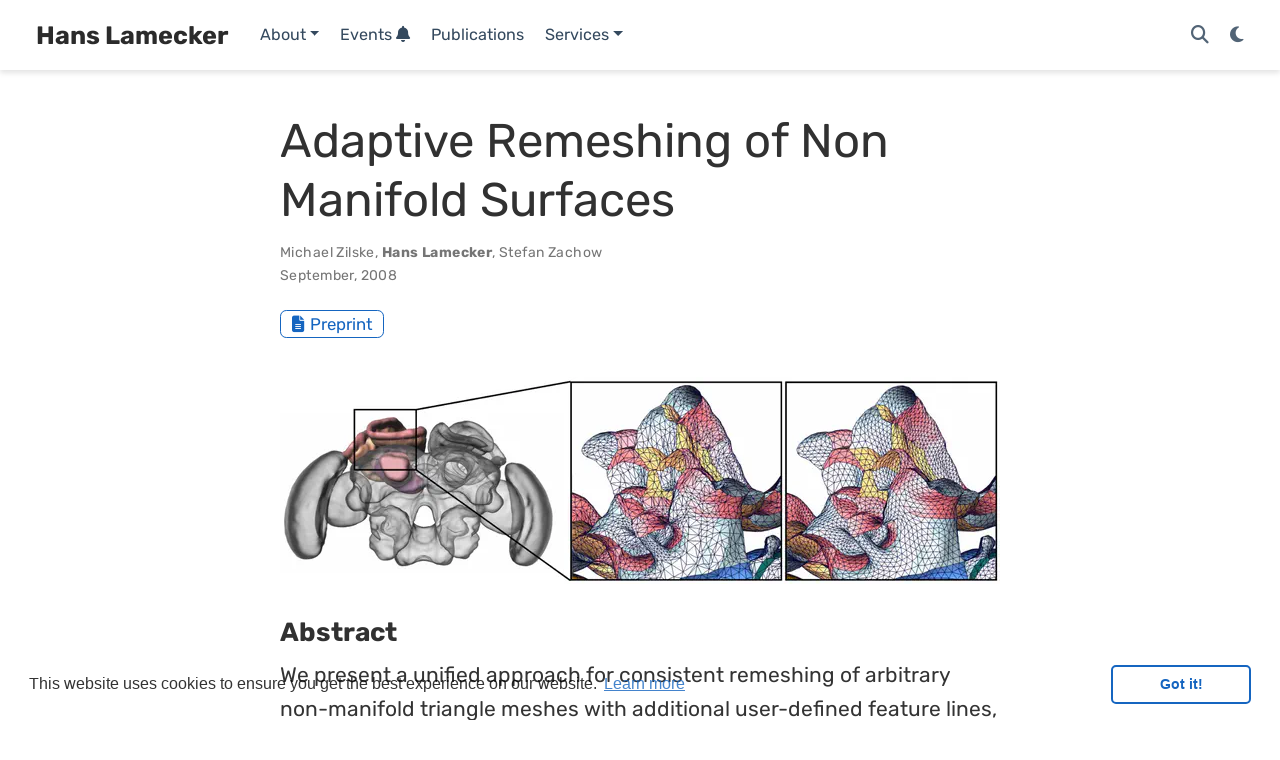

--- FILE ---
content_type: text/html; charset=utf-8
request_url: https://hans.lamecker.de/publication/adaptive-remeshing-of-non-manifold-surfaces/
body_size: 4099
content:
<!DOCTYPE html><html lang="en-us"><head><meta charset="utf-8"><meta name="viewport" content="width=device-width,initial-scale=1"><meta http-equiv="x-ua-compatible" content="IE=edge"><meta name="generator" content="Wowchemy 5.7.0 for Hugo"><link rel="stylesheet" href="/css/vendor-bundle.min.047268c6dd09ad74ba54a0ba71837064.css" media="all" onload="this.media=&quot;all&quot;"><link rel="stylesheet" href="https://cdn.jsdelivr.net/npm/academicons@1.9.2/css/academicons.min.css" integrity="sha512-KlJCpRsLf+KKu2VQa5vmRuClRFjxc5lXO03ixZt82HZUk41+1I0bD8KBSA0fY290ayMfWYI9udIqeOWSu1/uZg==" crossorigin="anonymous" media="all" onload="this.media=&quot;all&quot;"><link rel="stylesheet" href="/css/wowchemy.815e264c33d541ca6ebb59d4403237ee.css"><link rel="stylesheet" href="/css/libs/chroma/github-light.min.css" title="hl-light" media="all" onload="this.media=&quot;all&quot;"><link rel="stylesheet" href="/css/libs/chroma/dracula.min.css" title="hl-dark" media="print" onload="this.media=&quot;all&quot;" disabled=""><meta name="author" content="Hans Lamecker"><meta name="description" content="We present a unified approach for consistent remeshing of arbitrary non-manifold triangle meshes with additional user-defined feature lines, which together form a feature skeleton. Our method is based on local operations only and produces meshes of high regularity and triangle quality while preserving the geometry as well as topology of the feature skeleton and the input mesh."><link rel="alternate" hreflang="en-us" href="https://hans.lamecker.de/publication/adaptive-remeshing-of-non-manifold-surfaces/"><link rel="canonical" href="https://hans.lamecker.de/publication/adaptive-remeshing-of-non-manifold-surfaces/"><link rel="manifest" href="/manifest.webmanifest"><link rel="icon" type="image/png" href="/media/icon_hu7598f30fcd9c96a4962b6c61981c52e7_379778_32x32_fill_lanczos_center_3.png"><link rel="apple-touch-icon" type="image/png" href="/media/icon_hu7598f30fcd9c96a4962b6c61981c52e7_379778_180x180_fill_lanczos_center_3.png"><meta name="theme-color" content="#1565c0"><meta property="twitter:card" content="summary_large_image"><meta property="twitter:image" content="https://hans.lamecker.de/publication/adaptive-remeshing-of-non-manifold-surfaces/featured.jpg"><meta property="og:site_name" content="Hans Lamecker"><meta property="og:url" content="https://hans.lamecker.de/publication/adaptive-remeshing-of-non-manifold-surfaces/"><meta property="og:title" content="Adaptive Remeshing of Non Manifold Surfaces | Hans Lamecker"><meta property="og:description" content="We present a unified approach for consistent remeshing of arbitrary non-manifold triangle meshes with additional user-defined feature lines, which together form a feature skeleton. Our method is based on local operations only and produces meshes of high regularity and triangle quality while preserving the geometry as well as topology of the feature skeleton and the input mesh."><meta property="og:image" content="https://hans.lamecker.de/publication/adaptive-remeshing-of-non-manifold-surfaces/featured.jpg"><meta property="og:locale" content="en-us"><meta property="article:published_time" content="2020-06-13T08:53:32+02:00"><meta property="article:modified_time" content="2008-09-01T00:00:00+00:00"><script type="application/ld+json">{"@context":"https://schema.org","@type":"Article","mainEntityOfPage":{"@type":"WebPage","@id":"https://hans.lamecker.de/publication/adaptive-remeshing-of-non-manifold-surfaces/"},"headline":"Adaptive Remeshing of Non Manifold Surfaces","image":["https://hans.lamecker.de/publication/adaptive-remeshing-of-non-manifold-surfaces/featured.jpg"],"datePublished":"2020-06-13T08:53:32+02:00","dateModified":"2008-09-01T00:00:00Z","author":{"@type":"Person","name":"Michael Zilske"},"publisher":{"@type":"Organization","name":"Hans Lamecker","logo":{"@type":"ImageObject","url":"https://hans.lamecker.de/media/icon_hu7598f30fcd9c96a4962b6c61981c52e7_379778_192x192_fill_lanczos_center_3.png"}},"description":"We present a unified approach for consistent remeshing of arbitrary non-manifold triangle meshes with additional user-defined feature lines, which together form a feature skeleton. Our method is based on local operations only and produces meshes of high regularity and triangle quality while preserving the geometry as well as topology of the feature skeleton and the input mesh."}</script>
<link rel="stylesheet" href="https://cdn.jsdelivr.net/gh/osano/cookieconsent@3.1.1/build/cookieconsent.min.css" integrity="sha512-LQ97camar/lOliT/MqjcQs5kWgy6Qz/cCRzzRzUCfv0fotsCTC9ZHXaPQmJV8Xu/PVALfJZ7BDezl5lW3/qBxg==" crossorigin="anonymous"><title>Adaptive Remeshing of Non Manifold Surfaces | Hans Lamecker</title><style type="text/css">.medium-zoom-overlay{position:fixed;top:0;right:0;bottom:0;left:0;opacity:0;transition:opacity .3s;will-change:opacity}.medium-zoom--opened .medium-zoom-overlay{cursor:pointer;cursor:zoom-out;opacity:1}.medium-zoom-image{cursor:pointer;cursor:zoom-in;transition:transform .3s cubic-bezier(.2,0,.2,1)!important}.medium-zoom-image--hidden{visibility:hidden}.medium-zoom-image--opened{position:relative;cursor:pointer;cursor:zoom-out;will-change:transform}</style><style></style></head><body id="top" data-spy="scroll" data-offset="70" data-target="#TableOfContents" class="page-wrapper" data-wc-page-id="96bc9006af40cd075e6fe8e06d2a1686"><div role="dialog" aria-live="polite" aria-label="cookieconsent" aria-describedby="cookieconsent:desc" class="cc-window cc-banner cc-type-info cc-theme-classic cc-bottom cc-color-override--1419251410 " style=""><!--googleoff: all--><span id="cookieconsent:desc" class="cc-message">This website uses cookies to ensure you get the best experience on our website. <a aria-label="learn more about cookies" role="button" tabindex="0" class="cc-link" href="/privacy/" rel="noopener noreferrer nofollow" target="_blank">Learn more</a></span><div class="cc-compliance"><a aria-label="dismiss cookie message" role="button" tabindex="0" class="cc-btn cc-dismiss">Got it!</a></div><!--googleon: all--></div><aside class="search-modal" id="search"><div class="container"><section class="search-header"><div class="row no-gutters justify-content-between mb-3"><div class="col-6"><h1>Search</h1></div><div class="col-6 col-search-close"><a class="js-search" href="#" aria-label="Close"><i class="fas fa-times-circle text-muted" aria-hidden="true"></i></a></div></div><div id="search-box"><input name="q" id="search-query" placeholder="Search..." autocapitalize="off" autocomplete="off" autocorrect="off" spellcheck="false" type="search" class="form-control" aria-label="Search..."></div></section><section class="section-search-results"><div id="search-hits"></div></section></div></aside><div class="page-header header--fixed headroom headroom--top headroom--not-bottom"><header><nav class="navbar navbar-expand-lg navbar-light compensate-for-scrollbar" id="navbar-main"><div class="container-xl"><div class="d-none d-lg-inline-flex"><a class="navbar-brand" href="/">Hans Lamecker</a></div><button type="button" class="navbar-toggler" data-toggle="collapse" data-target="#navbar-content" aria-controls="navbar-content" aria-expanded="false" aria-label="Toggle navigation">
<span><i class="fas fa-bars"></i></span></button><div class="navbar-brand-mobile-wrapper d-inline-flex d-lg-none"><a class="navbar-brand" href="/">Hans Lamecker</a></div><div class="navbar-collapse main-menu-item collapse justify-content-start" id="navbar-content"><ul class="navbar-nav d-md-inline-flex"><li class="nav-item dropdown"><a href="#" class="nav-link dropdown-toggle" data-toggle="dropdown" aria-haspopup="true"><span>About</span><span class="caret"></span></a><div class="dropdown-menu"><a class="dropdown-item" href="/#about"><span>Introduction</span></a>
<a class="dropdown-item" href="/#experience"><span>Curriculum Vitae</span></a>
<a class="dropdown-item" href="/#awards"><span>Awards</span></a></div></li><li class="nav-item"><a class="nav-link" href="/#events"><span>Events <i class="fas fa-bell"></i></span></a></li><li class="nav-item"><a class="nav-link" href="/#publications"><span>Publications</span></a></li><li class="nav-item dropdown"><a href="#" class="nav-link dropdown-toggle" data-toggle="dropdown" aria-haspopup="true"><span>Services</span><span class="caret"></span></a><div class="dropdown-menu"><a class="dropdown-item" href="/#mentoring"><span>Mentoring</span></a>
<a class="dropdown-item" href="/#teaching"><span>Teaching</span></a>
<a class="dropdown-item" href="/#conferences"><span>Conferences</span></a>
<a class="dropdown-item" href="/#reviewing"><span>Reviewing</span></a></div></li></ul></div><ul class="nav-icons navbar-nav flex-row ml-auto d-flex pl-md-2"><li class="nav-item"><a class="nav-link js-search" href="#" aria-label="Search"><i class="fas fa-search" aria-hidden="true"></i></a></li><li class="nav-item dropdown theme-dropdown"><a href="#" class="nav-link" data-toggle="dropdown" aria-haspopup="true" aria-label="Display preferences"><i class="fas fa-moon" aria-hidden="true"></i></a><div class="dropdown-menu"><a href="#" class="dropdown-item js-set-theme-light"><span>Light</span></a>
<a href="#" class="dropdown-item js-set-theme-dark"><span>Dark</span></a>
<a href="#" class="dropdown-item js-set-theme-auto dropdown-item-active"><span>Automatic</span></a></div></li></ul></div></nav></header></div><div class="page-body"><div class="pub"><div class="article-container pt-3"><h1>Adaptive Remeshing of Non Manifold Surfaces</h1><div class="article-metadata"><div><span>Michael Zilske</span>, <span class="author-highlighted">Hans Lamecker</span>, <span>Stefan Zachow</span></div><span class="article-date">September, 2008</span></div><div class="btn-links mb-3"><a class="btn btn-outline-primary btn-page-header" href="http://nbn-resolving.de/urn:nbn:de:0297-zib-9445" target="_blank" rel="noopener"><i class="fas fa-file-alt mr-1"></i>Preprint</a></div></div><div class="article-header article-container featured-image-wrapper mt-4 mb-4" style="max-width:720px;max-height:207px"><div style="position:relative"><img src="/publication/adaptive-remeshing-of-non-manifold-surfaces/featured_hu679b75b3a04d4f17fee450cd5e56ff35_182053_720x2500_fit_q75_h2_lanczos.webp" width="720" height="207" alt="" class="featured-image"></div></div><div class="article-container"><h3>Abstract</h3><p class="pub-abstract">We present a unified approach for consistent remeshing of arbitrary non-manifold triangle meshes with additional user-defined feature lines, which together form a feature skeleton. Our method is based on local operations only and produces meshes of high regularity and triangle quality while preserving the geometry as well as topology of the feature skeleton and the input mesh.</p><div class="row"><div class="col-md-1"></div><div class="col-md-10"><div class="row"><div class="col-12 col-md-3 pub-row-heading">Type</div><div class="col-12 col-md-9"><a href="/publication/#1">Conference paper</a></div></div></div><div class="col-md-1"></div></div><div class="d-md-none space-below"></div><div class="row"><div class="col-md-1"></div><div class="col-md-10"><div class="row"><div class="col-12 col-md-3 pub-row-heading">Publication</div><div class="col-12 col-md-9">Eurographics 2008, Annex to the Conf. Proc., 2008, pp. 207-211</div></div></div><div class="col-md-1"></div></div><div class="d-md-none space-below"></div><div class="space-below"></div><div class="article-style"></div><div class="share-box"><ul class="share"><li><a href="mailto:?subject=Adaptive%20Remeshing%20of%20Non%20Manifold%20Surfaces&amp;body=https%3A%2F%2Fhans.lamecker.de%2Fpublication%2Fadaptive-remeshing-of-non-manifold-surfaces%2F" target="_blank" rel="noopener" class="share-btn-email" aria-label="envelope"><i class="fas fa-envelope"></i></a></li><li><a href="https://www.linkedin.com/shareArticle?url=https%3A%2F%2Fhans.lamecker.de%2Fpublication%2Fadaptive-remeshing-of-non-manifold-surfaces%2F&amp;title=Adaptive+Remeshing+of+Non+Manifold+Surfaces" target="_blank" rel="noopener" class="share-btn-linkedin" aria-label="linkedin-in"><i class="fab fa-linkedin-in"></i></a></li><li><a href="https://twitter.com/intent/tweet?url=https%3A%2F%2Fhans.lamecker.de%2Fpublication%2Fadaptive-remeshing-of-non-manifold-surfaces%2F&amp;text=Adaptive+Remeshing+of+Non+Manifold+Surfaces" target="_blank" rel="noopener" class="share-btn-twitter" aria-label="twitter"><i class="fab fa-twitter"></i></a></li><li><a href="https://www.xing.com/spi/shares/new?url=https%3A%2F%2Fhans.lamecker.de%2Fpublication%2Fadaptive-remeshing-of-non-manifold-surfaces%2F&amp;title=Adaptive+Remeshing+of+Non+Manifold+Surfaces" target="_blank" rel="noopener" class="share-btn-xing" aria-label="xing"><i class="fab fa-xing"></i></a></li><li><a href="whatsapp://send?text=Adaptive+Remeshing+of+Non+Manifold+Surfaces%20https%3A%2F%2Fhans.lamecker.de%2Fpublication%2Fadaptive-remeshing-of-non-manifold-surfaces%2F" target="_blank" rel="noopener" class="share-btn-whatsapp" aria-label="whatsapp"><i class="fab fa-whatsapp"></i></a></li><li><a href="https://www.facebook.com/sharer.php?u=https%3A%2F%2Fhans.lamecker.de%2Fpublication%2Fadaptive-remeshing-of-non-manifold-surfaces%2F&amp;t=Adaptive+Remeshing+of+Non+Manifold+Surfaces" target="_blank" rel="noopener" class="share-btn-facebook" aria-label="facebook"><i class="fab fa-facebook"></i></a></li><li><a href="https://service.weibo.com/share/share.php?url=https%3A%2F%2Fhans.lamecker.de%2Fpublication%2Fadaptive-remeshing-of-non-manifold-surfaces%2F&amp;title=Adaptive+Remeshing+of+Non+Manifold+Surfaces" target="_blank" rel="noopener" class="share-btn-weibo" aria-label="weibo"><i class="fab fa-weibo"></i></a></li></ul></div><div class="media author-card content-widget-hr"><a href="https://hans.lamecker.de"><img class="avatar mr-3 avatar-circle" src="/authors/admin/avatar_hue29fcfe976158f24e60b14138b017ee2_618378_270x270_fill_q75_lanczos_center.jpg" alt="Hans Lamecker"></a><div class="media-body"><h5 class="card-title"><a href="https://hans.lamecker.de">Hans Lamecker</a></h5><h6 class="card-subtitle">Director, Software Development</h6><p class="card-text">Advancing 3D analysis, planning, design and manufacturing using innovative computational methods and tools</p><ul class="network-icon" aria-hidden="true"><li><a href="https://cmf.stryker.com/" target="_blank" rel="noopener"><i class="fas fa-building"></i></a></li><li><a href="https://www.linkedin.com/in/lamecker/" target="_blank" rel="noopener"><i class="fab fa-linkedin"></i></a></li><li><a href="https://www.zib.de/members/lamecker" target="_blank" rel="noopener"><i class="fas fa-university"></i></a></li><li><a href="https://www.researchgate.net/profile/Hans_Lamecker" target="_blank" rel="noopener"><i class="fab fa-researchgate"></i></a></li><li><a href="https://scholar.google.com/citations?user=L6W8pU8AAAAJ" target="_blank" rel="noopener"><i class="ai ai-google-scholar"></i></a></li><li><a href="https://orcid.org/0000-0001-6320-2564" target="_blank" rel="noopener"><i class="fab fa-orcid"></i></a></li></ul></div></div></div></div></div><div class="page-footer"><div class="container"><footer class="site-footer"><p class="powered-by"><a href="/privacy/">Privacy Policy</a>
·
<a href="/terms/">Terms of use / Imprint</a></p><p class="powered-by copyright-license-text">© 2025 Hans Lamecker. This work is licensed under <a href="https://creativecommons.org/licenses/by-nc-nd/4.0" rel="noopener noreferrer" target="_blank">CC BY NC ND 4.0</a></p><p class="powered-by footer-license-icons"><a href="https://creativecommons.org/licenses/by-nc-nd/4.0" rel="noopener noreferrer" target="_blank" aria-label="Creative Commons"><i class="fab fa-creative-commons fa-2x" aria-hidden="true"></i>
<i class="fab fa-creative-commons-by fa-2x" aria-hidden="true"></i>
<i class="fab fa-creative-commons-nc fa-2x" aria-hidden="true"></i>
<i class="fab fa-creative-commons-nd fa-2x" aria-hidden="true"></i></a></p><p class="powered-by">Published with <a href="https://wowchemy.com/?utm_campaign=poweredby" target="_blank" rel="noopener">Wowchemy</a> — the free, <a href="https://github.com/wowchemy/wowchemy-hugo-themes" target="_blank" rel="noopener">open source</a> website builder that empowers creators.</p></footer></div></div>



<div id="modal" class="modal fade" role="dialog"><div class="modal-dialog"><div class="modal-content"><div class="modal-header"><h5 class="modal-title">Cite</h5><button type="button" class="close" data-dismiss="modal" aria-label="Close">
<span aria-hidden="true">×</span></button></div><div class="modal-body"><pre><code></code></pre></div><div class="modal-footer"><a class="btn btn-outline-primary my-1 js-copy-cite" href="#" target="_blank"><i class="fas fa-copy"></i> Copy</a>
<a class="btn btn-outline-primary my-1 js-download-cite" href="#" target="_blank"><i class="fas fa-download"></i> Download</a><div id="modal-error"></div></div></div></div></div></body></html>